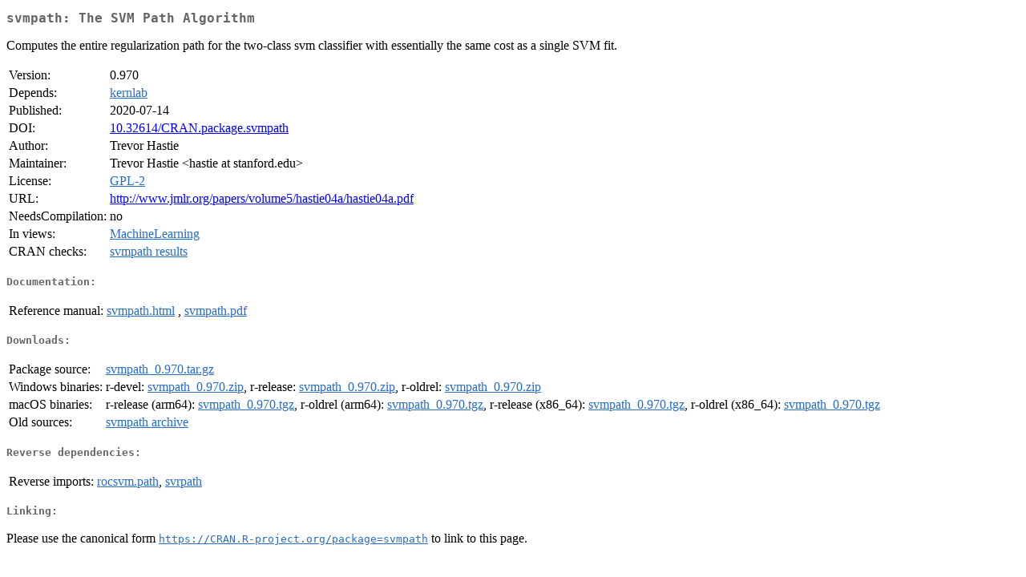

--- FILE ---
content_type: text/html; charset=utf-8
request_url: https://cran.dcc.uchile.cl/web/packages/svmpath/index.html
body_size: 1481
content:
<!DOCTYPE html>
<html>
<head>
<title>CRAN: Package svmpath</title>
<link rel="canonical" href="https://CRAN.R-project.org/package=svmpath"/>
<link rel="stylesheet" type="text/css" href="../../CRAN_web.css" />
<meta http-equiv="Content-Type" content="text/html; charset=utf-8" />
<meta name="viewport" content="width=device-width, initial-scale=1.0, user-scalable=yes"/>
<meta name="DC.identifier" content="https://CRAN.R-project.org/package=svmpath" />
<meta name="DC.publisher" content="Comprehensive R Archive Network (CRAN)" />
<meta name="twitter:card" content="summary" />
<meta property="og:title" content="svmpath: The SVM Path Algorithm" />
<meta property="og:description" content="Computes the entire regularization path for the two-class svm classifier with essentially the same cost as a single SVM fit." />
<meta property="og:image" content="https://CRAN.R-project.org/CRANlogo.png" />
<meta property="og:type" content="website" />
<meta property="og:url" content="https://CRAN.R-project.org/package=svmpath" />
<style type="text/css">
  table td { vertical-align: top; }
</style>
</head>
<body>
<div class="container">
<h2>svmpath: The SVM Path Algorithm</h2>
<p>Computes the entire regularization path for the two-class svm classifier
		with essentially the same cost as a single SVM fit.</p>
<table>
<tr>
<td>Version:</td>
<td>0.970</td>
</tr>
<tr>
<td>Depends:</td>
<td><a href="../kernlab/index.html"><span class="CRAN">kernlab</span></a></td>
</tr>
<tr>
<td>Published:</td>
<td>2020-07-14</td>
</tr>
<tr>
<td>DOI:</td>
<td><a href="https://doi.org/10.32614/CRAN.package.svmpath">10.32614/CRAN.package.svmpath</a></td>
</tr>
<tr>
<td>Author:</td>
<td>Trevor Hastie</td>
</tr>
<tr>
<td>Maintainer:</td>
<td>Trevor Hastie  &#x3c;&#x68;&#x61;&#x73;&#x74;&#x69;&#x65;&#x20;&#x61;&#x74;&#x20;&#x73;&#x74;&#x61;&#x6e;&#x66;&#x6f;&#x72;&#x64;&#x2e;&#x65;&#x64;&#x75;&#x3e;</td>
</tr>
<tr>
<td>License:</td>
<td><a href="../../licenses/GPL-2"><span class="CRAN">GPL-2</span></a></td>
</tr>
<tr>
<td>URL:</td>
<td><a href="http://www.jmlr.org/papers/volume5/hastie04a/hastie04a.pdf" target="_top">http://www.jmlr.org/papers/volume5/hastie04a/hastie04a.pdf</a></td>
</tr>
<tr>
<td>NeedsCompilation:</td>
<td>no</td>
</tr>
<tr>
<td>In&nbsp;views:</td>
<td><a href="../../views/MachineLearning.html"><span class="CRAN">MachineLearning</span></a></td>
</tr>
<tr>
<td>CRAN&nbsp;checks:</td>
<td><a href="../../checks/check_results_svmpath.html"><span class="CRAN">svmpath results</span></a></td>
</tr>
</table>
<h4>Documentation:</h4>
<table>
<tr>
<td>Reference&nbsp;manual:</td>
<td>
 <a href="refman/svmpath.html"><span class="CRAN">svmpath.html</span></a> ,  <a href="svmpath.pdf"><span class="CRAN">svmpath.pdf</span></a> 
</td>
</tr>
</table>
<h4>Downloads:</h4>
<table>
<tr>
<td> Package&nbsp;source: </td>
<td> <a href="../../../src/contrib/svmpath_0.970.tar.gz"> <span class="CRAN"> svmpath_0.970.tar.gz </span> </a> </td>
</tr>
<tr>
<td> Windows&nbsp;binaries: </td>
<td> r-devel: <a href="../../../bin/windows/contrib/4.6/svmpath_0.970.zip"><span class="CRAN">svmpath_0.970.zip</span></a>, r-release: <a href="../../../bin/windows/contrib/4.5/svmpath_0.970.zip"><span class="CRAN">svmpath_0.970.zip</span></a>, r-oldrel: <a href="../../../bin/windows/contrib/4.4/svmpath_0.970.zip"><span class="CRAN">svmpath_0.970.zip</span></a> </td>
</tr>
<tr>
<td> macOS&nbsp;binaries: </td>
<td> r-release (arm64): <a href="../../../bin/macosx/big-sur-arm64/contrib/4.5/svmpath_0.970.tgz"><span class="CRAN">svmpath_0.970.tgz</span></a>, r-oldrel (arm64): <a href="../../../bin/macosx/big-sur-arm64/contrib/4.4/svmpath_0.970.tgz"><span class="CRAN">svmpath_0.970.tgz</span></a>, r-release (x86_64): <a href="../../../bin/macosx/big-sur-x86_64/contrib/4.5/svmpath_0.970.tgz"><span class="CRAN">svmpath_0.970.tgz</span></a>, r-oldrel (x86_64): <a href="../../../bin/macosx/big-sur-x86_64/contrib/4.4/svmpath_0.970.tgz"><span class="CRAN">svmpath_0.970.tgz</span></a> </td>
</tr>
<tr>
<td> Old&nbsp;sources: </td>
<td> <a href="https://CRAN.R-project.org/src/contrib/Archive/svmpath"> <span class="CRAN"> svmpath archive </span> </a> </td>
</tr>
</table>
<h4>Reverse dependencies:</h4>
<table>
<tr>
<td>Reverse&nbsp;imports:</td>
<td><a href="../rocsvm.path/index.html"><span class="CRAN">rocsvm.path</span></a>, <a href="../svrpath/index.html"><span class="CRAN">svrpath</span></a></td>
</tr>
</table>
<h4>Linking:</h4>
<p>Please use the canonical form
<a href="https://CRAN.R-project.org/package=svmpath"><span class="CRAN"><samp>https://CRAN.R-project.org/package=svmpath</samp></span></a>
to link to this page.</p>
</div>
</body>
</html>
